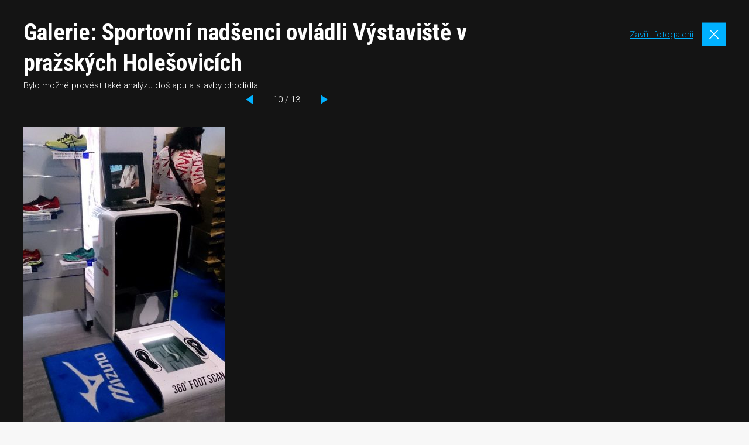

--- FILE ---
content_type: text/html; charset=UTF-8
request_url: https://www.svetbehu.cz/galerie/sportovni-nadsenci-ovladli-vystaviste-v-prazskych-holesovicich/obrazek/97706/
body_size: 12147
content:
<!doctype html>
<html lang="cs">

          <head>
    <meta charset="utf-8">
    <meta http-equiv="x-ua-compatible" content="ie=edge">
    <meta name="viewport" content="width=device-width, initial-scale=1, shrink-to-fit=no">

    <link href="https://fonts.googleapis.com/css?family=Roboto:300,300i,400,500.700%7CRoboto+Condensed:400,700&amp;subset=latin-ext&display=swap" rel="stylesheet">

    
    <link rel="apple-touch-icon" sizes="180x180" href="https://www.svetbehu.cz/favicons-sb/apple-touch-icon.png">
    <link rel="icon" type="image/png" sizes="32x32" href="https://www.svetbehu.cz/favicons-sb/favicon-32x32.png">
    <link rel="icon" type="image/png" sizes="16x16" href="https://www.svetbehu.cz/favicons-sb/favicon-16x16.png">
    <link rel="manifest" href="https://www.svetbehu.cz/favicons-sb/site.webmanifest">
    <link rel="mask-icon" href="https://www.svetbehu.cz/favicons-sb/safari-pinned-tab.svg" color="#5bbad5">
    <link rel="shortcut icon" href="https://www.svetbehu.cz/favicons-sb/favicon.ico">
    <meta name="msapplication-TileColor" content="#da532c">
    <meta name="msapplication-config" content="https://www.svetbehu.cz/favicons-sb/browserconfig.xml">
    <meta name="theme-color" content="#ffffff">
  
  






            
        <title>Galerie: Sportovní nadšenci ovládli Výstaviště v pražských Holešovicích | SvetBehu.cz</title>

            <script data-no-defer="1" data-ezscrex="false" data-cfasync="false" data-pagespeed-no-defer data-cookieconsent="ignore">
                var ctPublicFunctions = {"_ajax_nonce":"11ce395a41","_rest_nonce":"510068c028","_ajax_url":"\/wp-admin\/admin-ajax.php","_rest_url":"https:\/\/www.svetbehu.cz\/wp-json\/","data__cookies_type":"native","data__ajax_type":"rest","data__bot_detector_enabled":0,"data__frontend_data_log_enabled":1,"cookiePrefix":"","wprocket_detected":true,"host_url":"www.svetbehu.cz","text__ee_click_to_select":"Click to select the whole data","text__ee_original_email":"The complete one is","text__ee_got_it":"Got it","text__ee_blocked":"Blocked","text__ee_cannot_connect":"Cannot connect","text__ee_cannot_decode":"Can not decode email. Unknown reason","text__ee_email_decoder":"CleanTalk email decoder","text__ee_wait_for_decoding":"The magic is on the way!","text__ee_decoding_process":"Please wait a few seconds while we decode the contact data."}
            </script>
        
            <script data-no-defer="1" data-ezscrex="false" data-cfasync="false" data-pagespeed-no-defer data-cookieconsent="ignore">
                var ctPublic = {"_ajax_nonce":"11ce395a41","settings__forms__check_internal":"1","settings__forms__check_external":"1","settings__forms__force_protection":0,"settings__forms__search_test":"1","settings__forms__wc_add_to_cart":"0","settings__data__bot_detector_enabled":0,"settings__sfw__anti_crawler":0,"blog_home":"https:\/\/www.svetbehu.cz\/","pixel__setting":"3","pixel__enabled":true,"pixel__url":"https:\/\/moderate3-v4.cleantalk.org\/pixel\/224c1a588b3e9a6d2a676413f61f20a5.gif","data__email_check_before_post":"1","data__email_check_exist_post":0,"data__cookies_type":"native","data__key_is_ok":true,"data__visible_fields_required":true,"wl_brandname":"Anti-Spam by CleanTalk","wl_brandname_short":"CleanTalk","ct_checkjs_key":"52337dcf47c6882ef205139eedb46e404a2b9c9f366132c6b3b68061bf7c933a","emailEncoderPassKey":"f8e63f337f6088e7385005bb17a66b0c","bot_detector_forms_excluded":"W10=","advancedCacheExists":true,"varnishCacheExists":false,"wc_ajax_add_to_cart":false}
            </script>
        
<!-- The SEO Framework od Sybre Waaijer -->
<meta name="robots" content="follow,index" />
<link rel="canonical" href="https://www.svetbehu.cz/galerie/sportovni-nadsenci-ovladli-vystaviste-v-prazskych-holesovicich/" />
<meta property="og:type" content="article" />
<meta property="og:locale" content="cs_CZ" />
<meta property="og:site_name" content="SvetBehu.cz" />
<meta property="og:title" content="Galerie: Sportovní nadšenci ovládli Výstaviště v pražských Holešovicích | SvetBehu.cz" />
<meta property="og:url" content="https://www.svetbehu.cz/galerie/sportovni-nadsenci-ovladli-vystaviste-v-prazskych-holesovicich/" />
<meta property="og:image" content="https://www.svetbehu.cz/wp-content/uploads/2019/109/fb.png" />
<meta property="og:image:width" content="1200" />
<meta property="og:image:height" content="628" />
<meta property="article:published_time" content="2019-04-07T20:27:08+00:00" />
<meta property="article:modified_time" content="2019-04-07T20:27:08+00:00" />
<meta name="twitter:card" content="summary_large_image" />
<meta name="twitter:title" content="Galerie: Sportovní nadšenci ovládli Výstaviště v pražských Holešovicích | SvetBehu.cz" />
<meta name="twitter:image" content="https://www.svetbehu.cz/wp-content/uploads/2019/109/fb.png" />
<meta name="google-site-verification" content="uWRcI7u6qLcOC8tuazOXSKaLh5C81txd7BuxH0fXK8s" />
<meta name="msvalidate.01" content="7004BB65E45ED4361B902B7991D149B9" />
<script type="application/ld+json">{"@context":"https://schema.org","@graph":[{"@type":"WebSite","@id":"https://www.svetbehu.cz/#/schema/WebSite","url":"https://www.svetbehu.cz/","name":"SvetBehu.cz","description":"Běhání, termínovka, běžecké trasy","inLanguage":"cs","potentialAction":{"@type":"SearchAction","target":{"@type":"EntryPoint","urlTemplate":"https://www.svetbehu.cz/search/{search_term_string}/"},"query-input":"required name=search_term_string"},"publisher":{"@type":"Organization","@id":"https://www.svetbehu.cz/#/schema/Organization","name":"SvetBehu.cz","url":"https://www.svetbehu.cz/","sameAs":["https://www.facebook.com/SvetBehu.cz/","https://www.instagram.com/svetbehu.cz/","https://www.youtube.com/channel/UCp4n-l1bO5S_f19txgRtFmw"],"logo":{"@type":"ImageObject","url":"https://www.svetbehu.cz/wp-content/uploads/2019/06/cropped-sb-2.png","contentUrl":"https://www.svetbehu.cz/wp-content/uploads/2019/06/cropped-sb-2.png","width":2000,"height":2000}}},{"@type":"WebPage","@id":"https://www.svetbehu.cz/galerie/sportovni-nadsenci-ovladli-vystaviste-v-prazskych-holesovicich/","url":"https://www.svetbehu.cz/galerie/sportovni-nadsenci-ovladli-vystaviste-v-prazskych-holesovicich/","name":"Galerie: Sportovní nadšenci ovládli Výstaviště v pražských Holešovicích | SvetBehu.cz","inLanguage":"cs","isPartOf":{"@id":"https://www.svetbehu.cz/#/schema/WebSite"},"breadcrumb":{"@type":"BreadcrumbList","@id":"https://www.svetbehu.cz/#/schema/BreadcrumbList","itemListElement":[{"@type":"ListItem","position":1,"item":"https://www.svetbehu.cz/","name":"SvetBehu.cz"},{"@type":"ListItem","position":2,"item":"https://www.svetbehu.cz/galerie/","name":"Galerie: Galerie"},{"@type":"ListItem","position":3,"name":"Galerie: Sportovní nadšenci ovládli Výstaviště v pražských Holešovicích"}]},"potentialAction":{"@type":"ReadAction","target":"https://www.svetbehu.cz/galerie/sportovni-nadsenci-ovladli-vystaviste-v-prazskych-holesovicich/"},"datePublished":"2019-04-07T20:27:08+00:00","dateModified":"2019-04-07T20:27:08+00:00","author":{"@type":"Person","@id":"https://www.svetbehu.cz/#/schema/Person/d5e7ac9197caf15430cb55df99897c6e","name":"Redakce"}}]}</script>
<!-- / The SEO Framework od Sybre Waaijer | 2.56ms meta | 0.43ms boot -->

<!-- Google Tag Manager -->
<script type="ab236909c369a82c5769cc6c-text/javascript">(function(w,d,s,l,i){w[l]=w[l]||[];w[l].push({'gtm.start':
new Date().getTime(),event:'gtm.js'});var f=d.getElementsByTagName(s)[0],
j=d.createElement(s),dl=l!='dataLayer'?'&l='+l:'';j.async=true;j.src=
'https://www.googletagmanager.com/gtm.js?id='+i+dl;f.parentNode.insertBefore(j,f);
})(window,document,'script','dataLayer','GTM-52LJ8BZ');</script>
<!-- End Google Tag Manager -->

<style id='wp-img-auto-sizes-contain-inline-css' type='text/css'>
img:is([sizes=auto i],[sizes^="auto," i]){contain-intrinsic-size:3000px 1500px}
/*# sourceURL=wp-img-auto-sizes-contain-inline-css */
</style>
<style id='classic-theme-styles-inline-css' type='text/css'>
/*! This file is auto-generated */
.wp-block-button__link{color:#fff;background-color:#32373c;border-radius:9999px;box-shadow:none;text-decoration:none;padding:calc(.667em + 2px) calc(1.333em + 2px);font-size:1.125em}.wp-block-file__button{background:#32373c;color:#fff;text-decoration:none}
/*# sourceURL=/wp-includes/css/classic-themes.min.css */
</style>
<link rel='stylesheet' id='cleantalk-public-css-css' href='https://www.svetbehu.cz/wp-content/plugins/cleantalk-spam-protect/css/cleantalk-public.min.css?ver=6.70.1_1768296754' type='text/css' media='all' />
<link rel='stylesheet' id='cleantalk-email-decoder-css-css' href='https://www.svetbehu.cz/wp-content/plugins/cleantalk-spam-protect/css/cleantalk-email-decoder.min.css?ver=6.70.1_1768296754' type='text/css' media='all' />
<link rel='stylesheet' id='sage/main.css-css' href='https://www.svetbehu.cz/wp-content/themes/guntao/dist/styles/main-sb_521c2efc.css?ver=v1768801161' type='text/css' media='all' />
<script type="ab236909c369a82c5769cc6c-text/javascript" src="https://www.svetbehu.cz/wp-content/plugins/cleantalk-spam-protect/js/apbct-public-bundle_full-protection_gathering.min.js?ver=6.70.1_1768296754" id="apbct-public-bundle_full-protection_gathering.min-js-js"></script>
<script type="ab236909c369a82c5769cc6c-text/javascript" src="https://www.svetbehu.cz/wp-includes/js/jquery/jquery.min.js?ver=3.7.1" id="jquery-core-js"></script>
<!-- HFCM by 99 Robots - Snippet # 1: MailerLite -->
<!-- MailerLite Universal -->
<script defer type="ab236909c369a82c5769cc6c-text/javascript">
(function(m,a,i,l,e,r){ m['MailerLiteObject']=e;function f(){
var c={ a:arguments,q:[]};var r=this.push(c);return "number"!=typeof r?r:f.bind(c.q);}
f.q=f.q||[];m[e]=m[e]||f.bind(f.q);m[e].q=m[e].q||f.q;r=a.createElement(i);
var _=a.getElementsByTagName(i)[0];r.async=1;r.src=l+'?v'+(~~(new Date().getTime()/1000000));
_.parentNode.insertBefore(r,_);})(window, document, 'script', 'https://static.mailerlite.com/js/universal.js', 'ml');

var ml_account = ml('accounts', '1640574', 'o9o1y4l4g2', 'load');
</script>
<!-- End MailerLite Universal -->
<!-- /end HFCM by 99 Robots -->
<!-- HFCM by 99 Robots - Snippet # 3: GA4 -->
<!-- Google tag (gtag.js) -->
<script async src="https://www.googletagmanager.com/gtag/js?id=G-B325Q2P9ZL" type="ab236909c369a82c5769cc6c-text/javascript"></script>
<script type="ab236909c369a82c5769cc6c-text/javascript">
  window.dataLayer = window.dataLayer || [];
  function gtag(){dataLayer.push(arguments);}
  gtag('js', new Date());

  gtag('config', 'G-B325Q2P9ZL');
</script>
<!-- /end HFCM by 99 Robots -->
<!-- HFCM by 99 Robots - Snippet # 9: Dolní leaderboard desktop -->
<script async src="https://securepubads.g.doubleclick.net/tag/js/gpt.js" type="ab236909c369a82c5769cc6c-text/javascript"></script>
<script type="ab236909c369a82c5769cc6c-text/javascript">
  window.googletag = window.googletag || {cmd: []};
  googletag.cmd.push(function() {
    googletag.defineSlot('/29828507/SB_1200x180_dolni', [1200, 180], 'div-gpt-ad-1741849903904-0').addService(googletag.pubads());
    googletag.pubads().enableSingleRequest();
    googletag.enableServices();
  });
</script>

<!-- /end HFCM by 99 Robots -->
<!-- HFCM by 99 Robots - Snippet # 11: AdActive GTM Header @https://app.freelo.io/task/17853333#comment-23316309 -->
<!-- AdActive GTM -->
<script type="ab236909c369a82c5769cc6c-text/javascript">(function(w,d,s,l,i){w[l]=w[l]||[];w[l].push({'gtm.start':
new Date().getTime(),event:'gtm.js'});var f=d.getElementsByTagName(s)[0],
j=d.createElement(s),dl=l!='dataLayer'?'&l='+l:'';j.async=true;j.src=
'https://www.googletagmanager.com/gtm.js?id='+i+dl;f.parentNode.insertBefore(j,f);
})(window,document,'script','dataLayer','GTM-T29L4B9');</script>
<!-- AdActive GTM -->
<!-- /end HFCM by 99 Robots -->
<!-- HFCM by 99 Robots - Snippet # 13: CSS -->
<style>
article.post.type-post h1,
article.post.type-post h2,
article.post.type-post h3,
article.post.type-post h4 {
	color: #00b1ff
}
</style>

<!-- /end HFCM by 99 Robots -->
<!-- HFCM by 99 Robots - Snippet # 14: zakaz reklamy -->
<script type="ab236909c369a82c5769cc6c-text/javascript">
function hideAdsIfKeywordPresent() {
  var keywords = ["ripska", "tramtarie"]; // Zde si nastavte všechna požadovaná klíčová slova ve tvaru var keywords = ["alpenverein", "dalsi-slovo", "ukazka", "test"];

  
  var shouldHideAds = keywords.some(function(keyword) {
    return window.location.href.indexOf(keyword) !== -1;
  });
  
  if (shouldHideAds) {
    // Pokud URL obsahuje alespoň jedno z klíčových slov, vypnou se reklamy
    var style = document.createElement('style');
    style.innerHTML = '[id^="div-gpt-ad-"] { display: none !important; }';
    document.head.appendChild(style);
    
    // Zabráníme načtení reklamního skriptu
    window.googletag = {
      cmd: [],
      pubads: function() {
        return {
          enableSingleRequest: function() {},
          setTargeting: function() {},
          setCentering: function() {},
          addEventListener: function() {},
          refresh: function() {},
          addService: function() { return this; },
          setCollapseEmptyDiv: function() { return this; },
          defineSizeMapping: function() { return this; }
        };
      },
      defineSlot: function() { 
        return {
          addService: function() { return this; },
          setCollapseEmptyDiv: function() { return this; },
          defineSizeMapping: function() { return this; }
        };
      },
      sizeMapping: function() {
        return {
          addSize: function() { return this; },
          build: function() { return []; }
        };
      },
      enableServices: function() {},
      display: function() {}
    };
  }
}
// Spustíme funkci hned když se skript načte
hideAdsIfKeywordPresent();
</script>
<!-- /end HFCM by 99 Robots -->
<script async src="https://securepubads.g.doubleclick.net/tag/js/gpt.js" type="ab236909c369a82c5769cc6c-text/javascript"></script><script type="ab236909c369a82c5769cc6c-text/javascript">var googletag=googletag||{};googletag.cmd=googletag.cmd||[];</script><script type="ab236909c369a82c5769cc6c-text/javascript">var gptAdSlots=[];googletag.cmd.push(function(){var mapping1=googletag.sizeMapping().addSize([0,0],[]).addSize([1180,200],[[1200,140],[300,1200]]).build();gptAdSlots[0]=googletag.defineSlot('/29828507/SB_mega_1200x140_top',[1200,140],'div-gpt-ad-1558355008305-0').defineSizeMapping(mapping1).setCollapseEmptyDiv(!0).addService(googletag.pubads());gptAdSlots[1]=googletag.defineSlot('/29828507/SB_branding_right',[300,1200],'div-gpt-ad-1559038279341-0').defineSizeMapping(mapping1).setCollapseEmptyDiv(!0).addService(googletag.pubads());gptAdSlots[2]=googletag.defineSlot('/29828507/SB_branding_left',[300,1200],'div-gpt-ad-1559038217494-0').defineSizeMapping(mapping1).setCollapseEmptyDiv(!0).addService(googletag.pubads());gptAdSlots[3] = googletag.defineSlot('/29828507/SB_mega_1200x140_HP_middle', [1200, 140], 'div-gpt-ad-1559857479602-0').defineSizeMapping(mapping1).setCollapseEmptyDiv(!0).addService(googletag.pubads());gptAdSlots[4] = googletag.defineSlot('/29828507/SB__mega_1200x140_bottom', [1200, 140], 'div-gpt-ad-1609956561095-0').defineSizeMapping(mapping1).setCollapseEmptyDiv(!0).addService(googletag.pubads());googletag.defineSlot('/29828507/SB_300x300_sidebar_top',[300,300],'div-gpt-ad-1559039092814-0').addService(googletag.pubads());googletag.defineSlot('/29828507/SB_300x300_sidebar_bottom',[300,300],'div-gpt-ad-1565776977677-0').addService(googletag.pubads());googletag.defineSlot('/29828507/SB_300x300_hp_term_race_left',[300,300],'div-gpt-ad-1559221639790-0').addService(googletag.pubads());googletag.defineSlot('/29828507/SB_300x300_hp_term_race_right',[300,300],'div-gpt-ad-1559221758265-0').addService(googletag.pubads());googletag.defineSlot('/29828507/SB_300x300_hp_tips',[300,300],'div-gpt-ad-1559222844181-0').addService(googletag.pubads());googletag.defineSlot('/29828507/sb_300x600_sidebar',[300,600],'div-gpt-ad-1559220524594-0').addService(googletag.pubads());googletag.defineSlot('/29828507/SB_728x90_strankovani',[728,90],'div-gpt-ad-1562756742985-0').addService(googletag.pubads());googletag.defineSlot('/29828507/SB_square_HP_top',[300,300],'div-gpt-ad-1559038093867-0').addService(googletag.pubads());googletag.defineSlot('/29828507/SB_300x300_race_detail',[300,300],'div-gpt-ad-1559227089243-0').addService(googletag.pubads());googletag.defineSlot('/29828507/SB_300x300_route_detail',[300,300],'div-gpt-ad-1559227219635-0').addService(googletag.pubads());googletag.defineSlot('/29828507/SB_300x300_gallery_box',[300,300],'div-gpt-ad-1559227294431-0').addService(googletag.pubads());googletag.defineSlot('/29828507/SB_300x300_gallery_detail_top',[300,300],'div-gpt-ad-1559227379637-0').addService(googletag.pubads());googletag.defineSlot('/29828507/SB_300x300_gallery_detail_bottom',[300,300],'div-gpt-ad-1559227451867-0').addService(googletag.pubads());googletag.pubads().enableSingleRequest();googletag.enableServices();googletag.pubads();});

</script>

<noscript><style id="rocket-lazyload-nojs-css">.rll-youtube-player, [data-lazy-src]{display:none !important;}</style></noscript></head>

    

  <body class="wp-singular wpj_gallery-template-default single single-wpj_gallery postid-112384 wp-theme-guntaoresources branding-on no-js web-sb app-data index-data singular-data single-data single-wpj_gallery-data single-wpj_gallery-sportovni-nadsenci-ovladli-vystaviste-v-prazskych-holesovicich-data">

<div id="svg-defs" style="height: 0; width: 0;" data-url="https://www.svetbehu.cz/wp-content/themes/guntao/dist/images/defs_3b995991.svg"></div>

<script type="ab236909c369a82c5769cc6c-text/javascript">

var ajax = new XMLHttpRequest();
  var svgDefs = document.getElementById('svg-defs');

  ajax.open("GET", svgDefs.dataset.url, true);
  ajax.send();
  ajax.onload = function() {
    svgDefs.innerHTML = ajax.responseText;
  };

</script>
          
    <div id="gallery-wrapper" class="gallery-wrapper" data-id="112384">
        <div class="container container--fix">
            <div class="gallery">
                <header class="gallery__header">

                    <div class="flex-1">
                        <h1 class="mb-0">Galerie: Sportovní nadšenci ovládli Výstaviště v pražských Holešovicích</h1>

                        
                                                                                    <p class="mb-0">Bylo možné provést také analýzu došlapu a stavby chodidla</p>
                                                        <div class="pager pager--inverse pt-0 pb-3">
                                                                    <a href="https://www.svetbehu.cz/galerie/sportovni-nadsenci-ovladli-vystaviste-v-prazskych-holesovicich/obrazek/97705/" class="js-gallery-prev pager__left"></a>
                                                                <div class="pager__status">10 / 13</div>
                                                                    <a href="https://www.svetbehu.cz/galerie/sportovni-nadsenci-ovladli-vystaviste-v-prazskych-holesovicich/obrazek/97707/" class="js-gallery-next pager__right"></a>
                                                            </div>
                                            </div>
                    <div class="gallery__close">
                        <a class="big-close js-gallery-backlink" href="https://www.svetbehu.cz/galerie/sportovni-nadsenci-ovladli-vystaviste-v-prazskych-holesovicich/" data-backlink="https://www.svetbehu.cz/sportovni-nadsenci-ovladli-vystaviste-v-prazskych-holesovicich/" data-id="112384" data-detail="1"><span class="d-none d-md-inline">Zavřít fotogalerii</span>
                        </a>
                    </div>
                </header>
                <div class="l-wrap">
                    <div class="l-content">
                                                    <div class="js-gallery-image-wrap">
                              <style>
            .lazyload__wrap--97706 { width: 344px; } .lazyload__wrap--97706::before { padding-bottom: 177.778%  }
        </style>
        <span class="lazyload__wrap lazyload__wrap--full lazyload__wrap--97706">

    <picture class="featuredImage">
        
                            <source media="(min-width: 576px)"
                        data-srcset="https://www.svetbehu.cz/wp-content/uploads/2019/216/mizuno3m-344x612.jpg, https://www.svetbehu.cz/wp-content/uploads/2019/216/mizuno3m-689x1224.jpg 2x">

                            <source media="(max-width: 575px)"
                        data-srcset="https://www.svetbehu.cz/wp-content/uploads/2019/216/mizuno3m-344x612.jpg, https://www.svetbehu.cz/wp-content/uploads/2019/216/mizuno3m-689x1224.jpg 2x">

                        <img data-src="https://www.svetbehu.cz/wp-content/uploads/2019/216/mizuno3m-344x612.jpg"
                                                alt="Bylo možné provést také analýzu došlapu a stavby chodidla"
                                    class="lazyload"
                                        >
            </picture>
    <noscript>
        <picture>
            
                                    <source media="(min-width: 576px)"
                            srcset="https://www.svetbehu.cz/wp-content/uploads/2019/216/mizuno3m-344x612.jpg, https://www.svetbehu.cz/wp-content/uploads/2019/216/mizuno3m-689x1224.jpg 2x">

                                    <source media="(max-width: 575px)"
                            srcset="https://www.svetbehu.cz/wp-content/uploads/2019/216/mizuno3m-344x612.jpg, https://www.svetbehu.cz/wp-content/uploads/2019/216/mizuno3m-689x1224.jpg 2x">

                                <img src="https://www.svetbehu.cz/wp-content/uploads/2019/216/mizuno3m-344x612.jpg"
                                                            alt="Bylo možné provést také analýzu došlapu a stavby chodidla"
                                            class="lazyload"
                                                    >
                    </picture>
    </noscript>
    </span>
                            </div>
                            
                                            </div>
                    <div class="l-sidebar">
                        <div class="sticky mx-auto-children">

                                                            <div id='div-gpt-ad-1559227379637-0' style='height:300px; width:300px;'>
<script type="ab236909c369a82c5769cc6c-text/javascript">
googletag.cmd.push(function() { googletag.display('div-gpt-ad-1559227379637-0'); });
</script>
</div>
                                                        <br>
                                                          <div id='div-gpt-ad-1559227451867-0' style='height:300px; width:300px;'>
<script type="ab236909c369a82c5769cc6c-text/javascript">
googletag.cmd.push(function() { googletag.display('div-gpt-ad-1559227451867-0'); });
</script>
</div>
                                                    </div>
                    </div>
                </div>
            </div>
        </div>
    </div>




                    <script type="ab236909c369a82c5769cc6c-text/javascript">				
                    document.addEventListener('DOMContentLoaded', function () {
                        setTimeout(function(){
                            if( document.querySelectorAll('[name^=ct_checkjs]').length > 0 ) {
                                if (typeof apbct_public_sendREST === 'function' && typeof apbct_js_keys__set_input_value === 'function') {
                                    apbct_public_sendREST(
                                    'js_keys__get',
                                    { callback: apbct_js_keys__set_input_value })
                                }
                            }
                        },0)					    
                    })				
                </script><script type="speculationrules">
{"prefetch":[{"source":"document","where":{"and":[{"href_matches":"/*"},{"not":{"href_matches":["/wp-*.php","/wp-admin/*","/wp-content/uploads/*","/wp-content/*","/wp-content/plugins/*","/wp-content/themes/guntao/resources/*","/*\\?(.+)"]}},{"not":{"selector_matches":"a[rel~=\"nofollow\"]"}},{"not":{"selector_matches":".no-prefetch, .no-prefetch a"}}]},"eagerness":"conservative"}]}
</script>
<!-- HFCM by 99 Robots - Snippet # 12: AdActive GTM Footer @https://app.freelo.io/task/17853333#comment-23316309 -->
<div id="m-sticky"></div>
<!-- /end HFCM by 99 Robots -->
<style id='global-styles-inline-css' type='text/css'>
:root{--wp--preset--aspect-ratio--square: 1;--wp--preset--aspect-ratio--4-3: 4/3;--wp--preset--aspect-ratio--3-4: 3/4;--wp--preset--aspect-ratio--3-2: 3/2;--wp--preset--aspect-ratio--2-3: 2/3;--wp--preset--aspect-ratio--16-9: 16/9;--wp--preset--aspect-ratio--9-16: 9/16;--wp--preset--gradient--vivid-cyan-blue-to-vivid-purple: linear-gradient(135deg,rgb(6,147,227) 0%,rgb(155,81,224) 100%);--wp--preset--gradient--light-green-cyan-to-vivid-green-cyan: linear-gradient(135deg,rgb(122,220,180) 0%,rgb(0,208,130) 100%);--wp--preset--gradient--luminous-vivid-amber-to-luminous-vivid-orange: linear-gradient(135deg,rgb(252,185,0) 0%,rgb(255,105,0) 100%);--wp--preset--gradient--luminous-vivid-orange-to-vivid-red: linear-gradient(135deg,rgb(255,105,0) 0%,rgb(207,46,46) 100%);--wp--preset--gradient--very-light-gray-to-cyan-bluish-gray: linear-gradient(135deg,rgb(238,238,238) 0%,rgb(169,184,195) 100%);--wp--preset--gradient--cool-to-warm-spectrum: linear-gradient(135deg,rgb(74,234,220) 0%,rgb(151,120,209) 20%,rgb(207,42,186) 40%,rgb(238,44,130) 60%,rgb(251,105,98) 80%,rgb(254,248,76) 100%);--wp--preset--gradient--blush-light-purple: linear-gradient(135deg,rgb(255,206,236) 0%,rgb(152,150,240) 100%);--wp--preset--gradient--blush-bordeaux: linear-gradient(135deg,rgb(254,205,165) 0%,rgb(254,45,45) 50%,rgb(107,0,62) 100%);--wp--preset--gradient--luminous-dusk: linear-gradient(135deg,rgb(255,203,112) 0%,rgb(199,81,192) 50%,rgb(65,88,208) 100%);--wp--preset--gradient--pale-ocean: linear-gradient(135deg,rgb(255,245,203) 0%,rgb(182,227,212) 50%,rgb(51,167,181) 100%);--wp--preset--gradient--electric-grass: linear-gradient(135deg,rgb(202,248,128) 0%,rgb(113,206,126) 100%);--wp--preset--gradient--midnight: linear-gradient(135deg,rgb(2,3,129) 0%,rgb(40,116,252) 100%);--wp--preset--font-size--small: 13px;--wp--preset--font-size--medium: 20px;--wp--preset--font-size--large: 36px;--wp--preset--font-size--x-large: 42px;--wp--preset--spacing--20: 0.44rem;--wp--preset--spacing--30: 0.67rem;--wp--preset--spacing--40: 1rem;--wp--preset--spacing--50: 1.5rem;--wp--preset--spacing--60: 2.25rem;--wp--preset--spacing--70: 3.38rem;--wp--preset--spacing--80: 5.06rem;--wp--preset--shadow--natural: 6px 6px 9px rgba(0, 0, 0, 0.2);--wp--preset--shadow--deep: 12px 12px 50px rgba(0, 0, 0, 0.4);--wp--preset--shadow--sharp: 6px 6px 0px rgba(0, 0, 0, 0.2);--wp--preset--shadow--outlined: 6px 6px 0px -3px rgb(255, 255, 255), 6px 6px rgb(0, 0, 0);--wp--preset--shadow--crisp: 6px 6px 0px rgb(0, 0, 0);}:where(.is-layout-flex){gap: 0.5em;}:where(.is-layout-grid){gap: 0.5em;}body .is-layout-flex{display: flex;}.is-layout-flex{flex-wrap: wrap;align-items: center;}.is-layout-flex > :is(*, div){margin: 0;}body .is-layout-grid{display: grid;}.is-layout-grid > :is(*, div){margin: 0;}:where(.wp-block-columns.is-layout-flex){gap: 2em;}:where(.wp-block-columns.is-layout-grid){gap: 2em;}:where(.wp-block-post-template.is-layout-flex){gap: 1.25em;}:where(.wp-block-post-template.is-layout-grid){gap: 1.25em;}.has-vivid-cyan-blue-to-vivid-purple-gradient-background{background: var(--wp--preset--gradient--vivid-cyan-blue-to-vivid-purple) !important;}.has-light-green-cyan-to-vivid-green-cyan-gradient-background{background: var(--wp--preset--gradient--light-green-cyan-to-vivid-green-cyan) !important;}.has-luminous-vivid-amber-to-luminous-vivid-orange-gradient-background{background: var(--wp--preset--gradient--luminous-vivid-amber-to-luminous-vivid-orange) !important;}.has-luminous-vivid-orange-to-vivid-red-gradient-background{background: var(--wp--preset--gradient--luminous-vivid-orange-to-vivid-red) !important;}.has-very-light-gray-to-cyan-bluish-gray-gradient-background{background: var(--wp--preset--gradient--very-light-gray-to-cyan-bluish-gray) !important;}.has-cool-to-warm-spectrum-gradient-background{background: var(--wp--preset--gradient--cool-to-warm-spectrum) !important;}.has-blush-light-purple-gradient-background{background: var(--wp--preset--gradient--blush-light-purple) !important;}.has-blush-bordeaux-gradient-background{background: var(--wp--preset--gradient--blush-bordeaux) !important;}.has-luminous-dusk-gradient-background{background: var(--wp--preset--gradient--luminous-dusk) !important;}.has-pale-ocean-gradient-background{background: var(--wp--preset--gradient--pale-ocean) !important;}.has-electric-grass-gradient-background{background: var(--wp--preset--gradient--electric-grass) !important;}.has-midnight-gradient-background{background: var(--wp--preset--gradient--midnight) !important;}.has-small-font-size{font-size: var(--wp--preset--font-size--small) !important;}.has-medium-font-size{font-size: var(--wp--preset--font-size--medium) !important;}.has-large-font-size{font-size: var(--wp--preset--font-size--large) !important;}.has-x-large-font-size{font-size: var(--wp--preset--font-size--x-large) !important;}
/*# sourceURL=global-styles-inline-css */
</style>
<script type="ab236909c369a82c5769cc6c-text/javascript" id="rocket-browser-checker-js-after">
/* <![CDATA[ */
"use strict";var _createClass=function(){function defineProperties(target,props){for(var i=0;i<props.length;i++){var descriptor=props[i];descriptor.enumerable=descriptor.enumerable||!1,descriptor.configurable=!0,"value"in descriptor&&(descriptor.writable=!0),Object.defineProperty(target,descriptor.key,descriptor)}}return function(Constructor,protoProps,staticProps){return protoProps&&defineProperties(Constructor.prototype,protoProps),staticProps&&defineProperties(Constructor,staticProps),Constructor}}();function _classCallCheck(instance,Constructor){if(!(instance instanceof Constructor))throw new TypeError("Cannot call a class as a function")}var RocketBrowserCompatibilityChecker=function(){function RocketBrowserCompatibilityChecker(options){_classCallCheck(this,RocketBrowserCompatibilityChecker),this.passiveSupported=!1,this._checkPassiveOption(this),this.options=!!this.passiveSupported&&options}return _createClass(RocketBrowserCompatibilityChecker,[{key:"_checkPassiveOption",value:function(self){try{var options={get passive(){return!(self.passiveSupported=!0)}};window.addEventListener("test",null,options),window.removeEventListener("test",null,options)}catch(err){self.passiveSupported=!1}}},{key:"initRequestIdleCallback",value:function(){!1 in window&&(window.requestIdleCallback=function(cb){var start=Date.now();return setTimeout(function(){cb({didTimeout:!1,timeRemaining:function(){return Math.max(0,50-(Date.now()-start))}})},1)}),!1 in window&&(window.cancelIdleCallback=function(id){return clearTimeout(id)})}},{key:"isDataSaverModeOn",value:function(){return"connection"in navigator&&!0===navigator.connection.saveData}},{key:"supportsLinkPrefetch",value:function(){var elem=document.createElement("link");return elem.relList&&elem.relList.supports&&elem.relList.supports("prefetch")&&window.IntersectionObserver&&"isIntersecting"in IntersectionObserverEntry.prototype}},{key:"isSlowConnection",value:function(){return"connection"in navigator&&"effectiveType"in navigator.connection&&("2g"===navigator.connection.effectiveType||"slow-2g"===navigator.connection.effectiveType)}}]),RocketBrowserCompatibilityChecker}();
//# sourceURL=rocket-browser-checker-js-after
/* ]]> */
</script>
<script type="ab236909c369a82c5769cc6c-text/javascript" id="rocket-preload-links-js-extra">
/* <![CDATA[ */
var RocketPreloadLinksConfig = {"excludeUris":"/(?:.+/)?feed(?:/(?:.+/?)?)?$|/(?:.+/)?embed/|http://(/%5B/%5D+)?/(index.php/)?(.*)wp-json(/.*|$)|/refer/|/go/|/recommend/|/recommends/","usesTrailingSlash":"1","imageExt":"jpg|jpeg|gif|png|tiff|bmp|webp|avif|pdf|doc|docx|xls|xlsx|php","fileExt":"jpg|jpeg|gif|png|tiff|bmp|webp|avif|pdf|doc|docx|xls|xlsx|php|html|htm","siteUrl":"https://www.svetbehu.cz","onHoverDelay":"100","rateThrottle":"3"};
//# sourceURL=rocket-preload-links-js-extra
/* ]]> */
</script>
<script type="ab236909c369a82c5769cc6c-text/javascript" id="rocket-preload-links-js-after">
/* <![CDATA[ */
(function() {
"use strict";var r="function"==typeof Symbol&&"symbol"==typeof Symbol.iterator?function(e){return typeof e}:function(e){return e&&"function"==typeof Symbol&&e.constructor===Symbol&&e!==Symbol.prototype?"symbol":typeof e},e=function(){function i(e,t){for(var n=0;n<t.length;n++){var i=t[n];i.enumerable=i.enumerable||!1,i.configurable=!0,"value"in i&&(i.writable=!0),Object.defineProperty(e,i.key,i)}}return function(e,t,n){return t&&i(e.prototype,t),n&&i(e,n),e}}();function i(e,t){if(!(e instanceof t))throw new TypeError("Cannot call a class as a function")}var t=function(){function n(e,t){i(this,n),this.browser=e,this.config=t,this.options=this.browser.options,this.prefetched=new Set,this.eventTime=null,this.threshold=1111,this.numOnHover=0}return e(n,[{key:"init",value:function(){!this.browser.supportsLinkPrefetch()||this.browser.isDataSaverModeOn()||this.browser.isSlowConnection()||(this.regex={excludeUris:RegExp(this.config.excludeUris,"i"),images:RegExp(".("+this.config.imageExt+")$","i"),fileExt:RegExp(".("+this.config.fileExt+")$","i")},this._initListeners(this))}},{key:"_initListeners",value:function(e){-1<this.config.onHoverDelay&&document.addEventListener("mouseover",e.listener.bind(e),e.listenerOptions),document.addEventListener("mousedown",e.listener.bind(e),e.listenerOptions),document.addEventListener("touchstart",e.listener.bind(e),e.listenerOptions)}},{key:"listener",value:function(e){var t=e.target.closest("a"),n=this._prepareUrl(t);if(null!==n)switch(e.type){case"mousedown":case"touchstart":this._addPrefetchLink(n);break;case"mouseover":this._earlyPrefetch(t,n,"mouseout")}}},{key:"_earlyPrefetch",value:function(t,e,n){var i=this,r=setTimeout(function(){if(r=null,0===i.numOnHover)setTimeout(function(){return i.numOnHover=0},1e3);else if(i.numOnHover>i.config.rateThrottle)return;i.numOnHover++,i._addPrefetchLink(e)},this.config.onHoverDelay);t.addEventListener(n,function e(){t.removeEventListener(n,e,{passive:!0}),null!==r&&(clearTimeout(r),r=null)},{passive:!0})}},{key:"_addPrefetchLink",value:function(i){return this.prefetched.add(i.href),new Promise(function(e,t){var n=document.createElement("link");n.rel="prefetch",n.href=i.href,n.onload=e,n.onerror=t,document.head.appendChild(n)}).catch(function(){})}},{key:"_prepareUrl",value:function(e){if(null===e||"object"!==(void 0===e?"undefined":r(e))||!1 in e||-1===["http:","https:"].indexOf(e.protocol))return null;var t=e.href.substring(0,this.config.siteUrl.length),n=this._getPathname(e.href,t),i={original:e.href,protocol:e.protocol,origin:t,pathname:n,href:t+n};return this._isLinkOk(i)?i:null}},{key:"_getPathname",value:function(e,t){var n=t?e.substring(this.config.siteUrl.length):e;return n.startsWith("/")||(n="/"+n),this._shouldAddTrailingSlash(n)?n+"/":n}},{key:"_shouldAddTrailingSlash",value:function(e){return this.config.usesTrailingSlash&&!e.endsWith("/")&&!this.regex.fileExt.test(e)}},{key:"_isLinkOk",value:function(e){return null!==e&&"object"===(void 0===e?"undefined":r(e))&&(!this.prefetched.has(e.href)&&e.origin===this.config.siteUrl&&-1===e.href.indexOf("?")&&-1===e.href.indexOf("#")&&!this.regex.excludeUris.test(e.href)&&!this.regex.images.test(e.href))}}],[{key:"run",value:function(){"undefined"!=typeof RocketPreloadLinksConfig&&new n(new RocketBrowserCompatibilityChecker({capture:!0,passive:!0}),RocketPreloadLinksConfig).init()}}]),n}();t.run();
}());

//# sourceURL=rocket-preload-links-js-after
/* ]]> */
</script>
<script type="ab236909c369a82c5769cc6c-text/javascript" id="rocket_lazyload_css-js-extra">
/* <![CDATA[ */
var rocket_lazyload_css_data = {"threshold":"300"};
//# sourceURL=rocket_lazyload_css-js-extra
/* ]]> */
</script>
<script type="ab236909c369a82c5769cc6c-text/javascript" id="rocket_lazyload_css-js-after">
/* <![CDATA[ */
!function o(n,c,a){function u(t,e){if(!c[t]){if(!n[t]){var r="function"==typeof require&&require;if(!e&&r)return r(t,!0);if(s)return s(t,!0);throw(e=new Error("Cannot find module '"+t+"'")).code="MODULE_NOT_FOUND",e}r=c[t]={exports:{}},n[t][0].call(r.exports,function(e){return u(n[t][1][e]||e)},r,r.exports,o,n,c,a)}return c[t].exports}for(var s="function"==typeof require&&require,e=0;e<a.length;e++)u(a[e]);return u}({1:[function(e,t,r){"use strict";{const c="undefined"==typeof rocket_pairs?[]:rocket_pairs,a=(("undefined"==typeof rocket_excluded_pairs?[]:rocket_excluded_pairs).map(t=>{var e=t.selector;document.querySelectorAll(e).forEach(e=>{e.setAttribute("data-rocket-lazy-bg-"+t.hash,"excluded")})}),document.querySelector("#wpr-lazyload-bg-container"));var o=rocket_lazyload_css_data.threshold||300;const u=new IntersectionObserver(e=>{e.forEach(t=>{t.isIntersecting&&c.filter(e=>t.target.matches(e.selector)).map(t=>{var e;t&&((e=document.createElement("style")).textContent=t.style,a.insertAdjacentElement("afterend",e),t.elements.forEach(e=>{u.unobserve(e),e.setAttribute("data-rocket-lazy-bg-"+t.hash,"loaded")}))})})},{rootMargin:o+"px"});function n(){0<(0<arguments.length&&void 0!==arguments[0]?arguments[0]:[]).length&&c.forEach(t=>{try{document.querySelectorAll(t.selector).forEach(e=>{"loaded"!==e.getAttribute("data-rocket-lazy-bg-"+t.hash)&&"excluded"!==e.getAttribute("data-rocket-lazy-bg-"+t.hash)&&(u.observe(e),(t.elements||=[]).push(e))})}catch(e){console.error(e)}})}n(),function(){const r=window.MutationObserver;return function(e,t){if(e&&1===e.nodeType)return(t=new r(t)).observe(e,{attributes:!0,childList:!0,subtree:!0}),t}}()(document.querySelector("body"),n)}},{}]},{},[1]);
//# sourceURL=rocket_lazyload_css-js-after
/* ]]> */
</script>
<script type="ab236909c369a82c5769cc6c-text/javascript" id="sage/main.js-js-extra">
/* <![CDATA[ */
var wp = {"recaptcha_url":"https://www.google.com/recaptcha/api.js?hl=cs&render=6LdDdIQcAAAAALpj8BToDWbfzncmijDx9GGmOL9n","get_web":"sb","mapy_cz_url":"https://api.mapy.cz/v1/maptiles/outdoor/256/{z}/{x}/{y}?apikey=eyJpIjoyOTksImMiOjE2NjkzNjY1NDR9.7TjUIQ3kRR9SvWjCLeE8zwmyFkWc6E1W1LXSKXcnUU8","ajax_url":"https://www.svetbehu.cz/wp-admin/admin-ajax.php","wpj_nonce":"8532a15524","env":"prod"};
//# sourceURL=sage%2Fmain.js-js-extra
/* ]]> */
</script>
<script type="ab236909c369a82c5769cc6c-text/javascript" src="https://www.svetbehu.cz/wp-content/themes/guntao/dist/scripts/main-sb_521c2efc.js" id="sage/main.js-js"></script>
<script type="ab236909c369a82c5769cc6c-text/javascript">window.lazyLoadOptions=[{elements_selector:"img[data-lazy-src],.rocket-lazyload",data_src:"lazy-src",data_srcset:"lazy-srcset",data_sizes:"lazy-sizes",class_loading:"lazyloading",class_loaded:"lazyloaded",threshold:300,callback_loaded:function(element){if(element.tagName==="IFRAME"&&element.dataset.rocketLazyload=="fitvidscompatible"){if(element.classList.contains("lazyloaded")){if(typeof window.jQuery!="undefined"){if(jQuery.fn.fitVids){jQuery(element).parent().fitVids()}}}}}},{elements_selector:".rocket-lazyload",data_src:"lazy-src",data_srcset:"lazy-srcset",data_sizes:"lazy-sizes",class_loading:"lazyloading",class_loaded:"lazyloaded",threshold:300,}];window.addEventListener('LazyLoad::Initialized',function(e){var lazyLoadInstance=e.detail.instance;if(window.MutationObserver){var observer=new MutationObserver(function(mutations){var image_count=0;var iframe_count=0;var rocketlazy_count=0;mutations.forEach(function(mutation){for(var i=0;i<mutation.addedNodes.length;i++){if(typeof mutation.addedNodes[i].getElementsByTagName!=='function'){continue}
if(typeof mutation.addedNodes[i].getElementsByClassName!=='function'){continue}
images=mutation.addedNodes[i].getElementsByTagName('img');is_image=mutation.addedNodes[i].tagName=="IMG";iframes=mutation.addedNodes[i].getElementsByTagName('iframe');is_iframe=mutation.addedNodes[i].tagName=="IFRAME";rocket_lazy=mutation.addedNodes[i].getElementsByClassName('rocket-lazyload');image_count+=images.length;iframe_count+=iframes.length;rocketlazy_count+=rocket_lazy.length;if(is_image){image_count+=1}
if(is_iframe){iframe_count+=1}}});if(image_count>0||iframe_count>0||rocketlazy_count>0){lazyLoadInstance.update()}});var b=document.getElementsByTagName("body")[0];var config={childList:!0,subtree:!0};observer.observe(b,config)}},!1)</script><script data-no-minify="1" async src="https://www.svetbehu.cz/wp-content/plugins/wp-rocket/assets/js/lazyload/17.8.3/lazyload.min.js" type="ab236909c369a82c5769cc6c-text/javascript"></script>

      <script type="ab236909c369a82c5769cc6c-text/javascript">
      // Test for <picture> support - if not supported - load polyfill
      // For IE11
      var supportPicture = !!window.HTMLPictureElement;

      if(!supportPicture) {
        document.createElement( "picture" );

        var pictureScript = document.createElement('script');
        pictureScript.src = 'https://cdnjs.cloudflare.com/ajax/libs/picturefill/3.0.3/picturefill.min.js';
        document.head.appendChild(pictureScript);

        var ofiScript = document.createElement('script');
        ofiScript.src = 'https://cdnjs.cloudflare.com/ajax/libs/object-fit-images/3.2.4/ofi.min.js';
        document.head.appendChild(ofiScript);
        ofiScript.onload = function() {
          objectFitImages();
        }

        }
</script>


<div id="vyplareklama">
  <div class="ads adsbygoogle">
    <!-- Přidejte sem nějaký obsah, například prázdný obrázek -->
    <img src="[data-uri]" width="1" height="1" alt="">
  </div>
</div>
<style>
  #vyplareklama {
    display: inline-block;
    width: 1px;
    height: 1px;
    overflow: hidden;
  }
  .ads {
    width: 1px;
    height: 1px;
  }
</style>
<script type="ab236909c369a82c5769cc6c-text/javascript">
window.addEventListener('load', function() {
  setTimeout(function() {
    var vyplareklama = document.getElementById('vyplareklama');
    if(vyplareklama && vyplareklama.offsetWidth === 0 && vyplareklama.offsetHeight === 0) {
      var adblockOznameni = document.querySelector('.js-blokovani-reklamy');
      if (adblockOznameni) {
        adblockOznameni.style.display = 'block';
      }
    }
  }, 100);
});
</script>
  <script src="/cdn-cgi/scripts/7d0fa10a/cloudflare-static/rocket-loader.min.js" data-cf-settings="ab236909c369a82c5769cc6c-|49" defer></script><script defer src="https://static.cloudflareinsights.com/beacon.min.js/vcd15cbe7772f49c399c6a5babf22c1241717689176015" integrity="sha512-ZpsOmlRQV6y907TI0dKBHq9Md29nnaEIPlkf84rnaERnq6zvWvPUqr2ft8M1aS28oN72PdrCzSjY4U6VaAw1EQ==" data-cf-beacon='{"version":"2024.11.0","token":"54dda43dabda499bb4251d534b4a7f00","r":1,"server_timing":{"name":{"cfCacheStatus":true,"cfEdge":true,"cfExtPri":true,"cfL4":true,"cfOrigin":true,"cfSpeedBrain":true},"location_startswith":null}}' crossorigin="anonymous"></script>
</body>
</html>



<!-- This website is like a Rocket, isn't it? Performance optimized by WP Rocket. Learn more: https://wp-rocket.me -->

--- FILE ---
content_type: text/html; charset=utf-8
request_url: https://www.google.com/recaptcha/api2/aframe
body_size: 265
content:
<!DOCTYPE HTML><html><head><meta http-equiv="content-type" content="text/html; charset=UTF-8"></head><body><script nonce="-7ybuVhx3PoVaTdvq1wS0w">/** Anti-fraud and anti-abuse applications only. See google.com/recaptcha */ try{var clients={'sodar':'https://pagead2.googlesyndication.com/pagead/sodar?'};window.addEventListener("message",function(a){try{if(a.source===window.parent){var b=JSON.parse(a.data);var c=clients[b['id']];if(c){var d=document.createElement('img');d.src=c+b['params']+'&rc='+(localStorage.getItem("rc::a")?sessionStorage.getItem("rc::b"):"");window.document.body.appendChild(d);sessionStorage.setItem("rc::e",parseInt(sessionStorage.getItem("rc::e")||0)+1);localStorage.setItem("rc::h",'1768801166616');}}}catch(b){}});window.parent.postMessage("_grecaptcha_ready", "*");}catch(b){}</script></body></html>